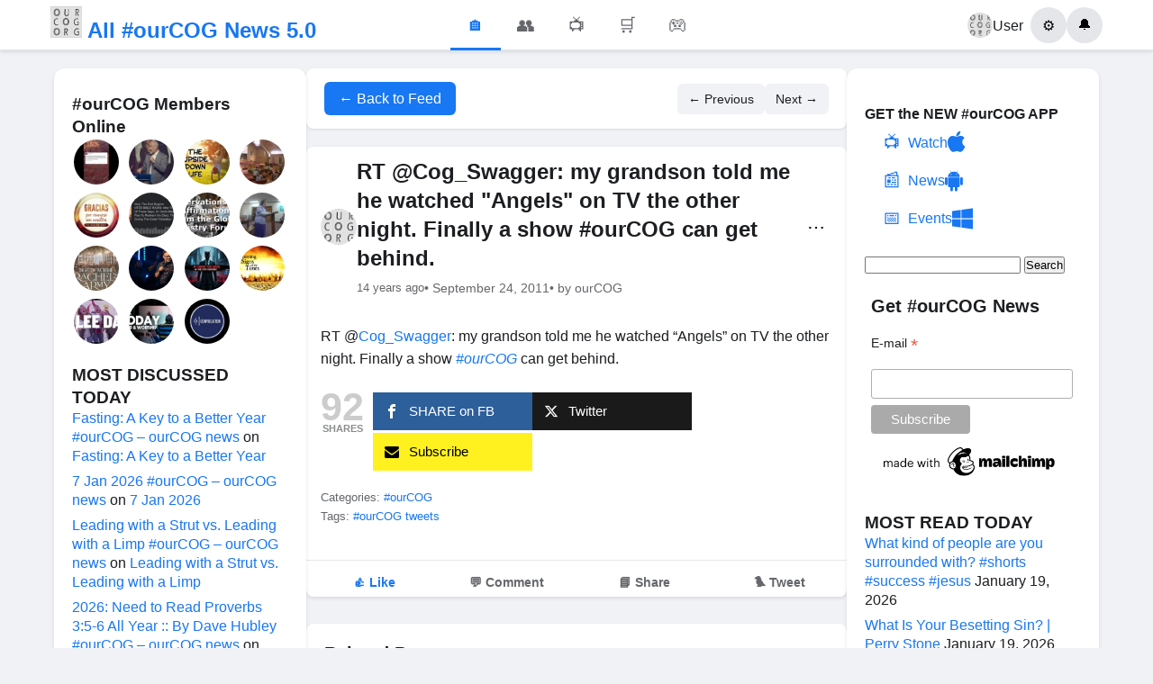

--- FILE ---
content_type: text/html; charset=UTF-8
request_url: https://ourcog.org/rt-cog_swagger-my-grandson-told-me-he-watched-angels-on-tv-the-other-night-finally-a-show-ourcog-can-get-behind/
body_size: 18425
content:
<!DOCTYPE html>
<html lang="en-US">
<head>
    <meta charset="UTF-8">
    <meta name="viewport" content="width=device-width, initial-scale=1">
<script data-ad-client="ca-pub-1402659787238748" async src="https://pagead2.googlesyndication.com/pagead/js/adsbygoogle.js"></script>
    <title>RT @Cog_Swagger: my grandson told me he watched &quot;Angels&quot; on TV the other night. Finally a show #ourCOG can get behind. &#8211; All #ourCOG News</title>
<meta name='robots' content='max-image-preview:large' />
<link rel="alternate" type="application/rss+xml" title="All #ourCOG News &raquo; RT @Cog_Swagger: my grandson told me he watched &quot;Angels&quot; on TV the other night. Finally a show #ourCOG can get behind. Comments Feed" href="https://ourcog.org/rt-cog_swagger-my-grandson-told-me-he-watched-angels-on-tv-the-other-night-finally-a-show-ourcog-can-get-behind/feed/" />
<link rel="alternate" title="oEmbed (JSON)" type="application/json+oembed" href="https://ourcog.org/wp-json/oembed/1.0/embed?url=https%3A%2F%2Fourcog.org%2Frt-cog_swagger-my-grandson-told-me-he-watched-angels-on-tv-the-other-night-finally-a-show-ourcog-can-get-behind%2F" />
<link rel="alternate" title="oEmbed (XML)" type="text/xml+oembed" href="https://ourcog.org/wp-json/oembed/1.0/embed?url=https%3A%2F%2Fourcog.org%2Frt-cog_swagger-my-grandson-told-me-he-watched-angels-on-tv-the-other-night-finally-a-show-ourcog-can-get-behind%2F&#038;format=xml" />
<style id='wp-img-auto-sizes-contain-inline-css' type='text/css'>
img:is([sizes=auto i],[sizes^="auto," i]){contain-intrinsic-size:3000px 1500px}
/*# sourceURL=wp-img-auto-sizes-contain-inline-css */
</style>
<style id='wp-emoji-styles-inline-css' type='text/css'>

	img.wp-smiley, img.emoji {
		display: inline !important;
		border: none !important;
		box-shadow: none !important;
		height: 1em !important;
		width: 1em !important;
		margin: 0 0.07em !important;
		vertical-align: -0.1em !important;
		background: none !important;
		padding: 0 !important;
	}
/*# sourceURL=wp-emoji-styles-inline-css */
</style>
<style id='wp-block-library-inline-css' type='text/css'>
:root{--wp-block-synced-color:#7a00df;--wp-block-synced-color--rgb:122,0,223;--wp-bound-block-color:var(--wp-block-synced-color);--wp-editor-canvas-background:#ddd;--wp-admin-theme-color:#007cba;--wp-admin-theme-color--rgb:0,124,186;--wp-admin-theme-color-darker-10:#006ba1;--wp-admin-theme-color-darker-10--rgb:0,107,160.5;--wp-admin-theme-color-darker-20:#005a87;--wp-admin-theme-color-darker-20--rgb:0,90,135;--wp-admin-border-width-focus:2px}@media (min-resolution:192dpi){:root{--wp-admin-border-width-focus:1.5px}}.wp-element-button{cursor:pointer}:root .has-very-light-gray-background-color{background-color:#eee}:root .has-very-dark-gray-background-color{background-color:#313131}:root .has-very-light-gray-color{color:#eee}:root .has-very-dark-gray-color{color:#313131}:root .has-vivid-green-cyan-to-vivid-cyan-blue-gradient-background{background:linear-gradient(135deg,#00d084,#0693e3)}:root .has-purple-crush-gradient-background{background:linear-gradient(135deg,#34e2e4,#4721fb 50%,#ab1dfe)}:root .has-hazy-dawn-gradient-background{background:linear-gradient(135deg,#faaca8,#dad0ec)}:root .has-subdued-olive-gradient-background{background:linear-gradient(135deg,#fafae1,#67a671)}:root .has-atomic-cream-gradient-background{background:linear-gradient(135deg,#fdd79a,#004a59)}:root .has-nightshade-gradient-background{background:linear-gradient(135deg,#330968,#31cdcf)}:root .has-midnight-gradient-background{background:linear-gradient(135deg,#020381,#2874fc)}:root{--wp--preset--font-size--normal:16px;--wp--preset--font-size--huge:42px}.has-regular-font-size{font-size:1em}.has-larger-font-size{font-size:2.625em}.has-normal-font-size{font-size:var(--wp--preset--font-size--normal)}.has-huge-font-size{font-size:var(--wp--preset--font-size--huge)}.has-text-align-center{text-align:center}.has-text-align-left{text-align:left}.has-text-align-right{text-align:right}.has-fit-text{white-space:nowrap!important}#end-resizable-editor-section{display:none}.aligncenter{clear:both}.items-justified-left{justify-content:flex-start}.items-justified-center{justify-content:center}.items-justified-right{justify-content:flex-end}.items-justified-space-between{justify-content:space-between}.screen-reader-text{border:0;clip-path:inset(50%);height:1px;margin:-1px;overflow:hidden;padding:0;position:absolute;width:1px;word-wrap:normal!important}.screen-reader-text:focus{background-color:#ddd;clip-path:none;color:#444;display:block;font-size:1em;height:auto;left:5px;line-height:normal;padding:15px 23px 14px;text-decoration:none;top:5px;width:auto;z-index:100000}html :where(.has-border-color){border-style:solid}html :where([style*=border-top-color]){border-top-style:solid}html :where([style*=border-right-color]){border-right-style:solid}html :where([style*=border-bottom-color]){border-bottom-style:solid}html :where([style*=border-left-color]){border-left-style:solid}html :where([style*=border-width]){border-style:solid}html :where([style*=border-top-width]){border-top-style:solid}html :where([style*=border-right-width]){border-right-style:solid}html :where([style*=border-bottom-width]){border-bottom-style:solid}html :where([style*=border-left-width]){border-left-style:solid}html :where(img[class*=wp-image-]){height:auto;max-width:100%}:where(figure){margin:0 0 1em}html :where(.is-position-sticky){--wp-admin--admin-bar--position-offset:var(--wp-admin--admin-bar--height,0px)}@media screen and (max-width:600px){html :where(.is-position-sticky){--wp-admin--admin-bar--position-offset:0px}}

/*# sourceURL=wp-block-library-inline-css */
</style><style id='global-styles-inline-css' type='text/css'>
:root{--wp--preset--aspect-ratio--square: 1;--wp--preset--aspect-ratio--4-3: 4/3;--wp--preset--aspect-ratio--3-4: 3/4;--wp--preset--aspect-ratio--3-2: 3/2;--wp--preset--aspect-ratio--2-3: 2/3;--wp--preset--aspect-ratio--16-9: 16/9;--wp--preset--aspect-ratio--9-16: 9/16;--wp--preset--color--black: #000000;--wp--preset--color--cyan-bluish-gray: #abb8c3;--wp--preset--color--white: #ffffff;--wp--preset--color--pale-pink: #f78da7;--wp--preset--color--vivid-red: #cf2e2e;--wp--preset--color--luminous-vivid-orange: #ff6900;--wp--preset--color--luminous-vivid-amber: #fcb900;--wp--preset--color--light-green-cyan: #7bdcb5;--wp--preset--color--vivid-green-cyan: #00d084;--wp--preset--color--pale-cyan-blue: #8ed1fc;--wp--preset--color--vivid-cyan-blue: #0693e3;--wp--preset--color--vivid-purple: #9b51e0;--wp--preset--gradient--vivid-cyan-blue-to-vivid-purple: linear-gradient(135deg,rgb(6,147,227) 0%,rgb(155,81,224) 100%);--wp--preset--gradient--light-green-cyan-to-vivid-green-cyan: linear-gradient(135deg,rgb(122,220,180) 0%,rgb(0,208,130) 100%);--wp--preset--gradient--luminous-vivid-amber-to-luminous-vivid-orange: linear-gradient(135deg,rgb(252,185,0) 0%,rgb(255,105,0) 100%);--wp--preset--gradient--luminous-vivid-orange-to-vivid-red: linear-gradient(135deg,rgb(255,105,0) 0%,rgb(207,46,46) 100%);--wp--preset--gradient--very-light-gray-to-cyan-bluish-gray: linear-gradient(135deg,rgb(238,238,238) 0%,rgb(169,184,195) 100%);--wp--preset--gradient--cool-to-warm-spectrum: linear-gradient(135deg,rgb(74,234,220) 0%,rgb(151,120,209) 20%,rgb(207,42,186) 40%,rgb(238,44,130) 60%,rgb(251,105,98) 80%,rgb(254,248,76) 100%);--wp--preset--gradient--blush-light-purple: linear-gradient(135deg,rgb(255,206,236) 0%,rgb(152,150,240) 100%);--wp--preset--gradient--blush-bordeaux: linear-gradient(135deg,rgb(254,205,165) 0%,rgb(254,45,45) 50%,rgb(107,0,62) 100%);--wp--preset--gradient--luminous-dusk: linear-gradient(135deg,rgb(255,203,112) 0%,rgb(199,81,192) 50%,rgb(65,88,208) 100%);--wp--preset--gradient--pale-ocean: linear-gradient(135deg,rgb(255,245,203) 0%,rgb(182,227,212) 50%,rgb(51,167,181) 100%);--wp--preset--gradient--electric-grass: linear-gradient(135deg,rgb(202,248,128) 0%,rgb(113,206,126) 100%);--wp--preset--gradient--midnight: linear-gradient(135deg,rgb(2,3,129) 0%,rgb(40,116,252) 100%);--wp--preset--font-size--small: 13px;--wp--preset--font-size--medium: 20px;--wp--preset--font-size--large: 36px;--wp--preset--font-size--x-large: 42px;--wp--preset--spacing--20: 0.44rem;--wp--preset--spacing--30: 0.67rem;--wp--preset--spacing--40: 1rem;--wp--preset--spacing--50: 1.5rem;--wp--preset--spacing--60: 2.25rem;--wp--preset--spacing--70: 3.38rem;--wp--preset--spacing--80: 5.06rem;--wp--preset--shadow--natural: 6px 6px 9px rgba(0, 0, 0, 0.2);--wp--preset--shadow--deep: 12px 12px 50px rgba(0, 0, 0, 0.4);--wp--preset--shadow--sharp: 6px 6px 0px rgba(0, 0, 0, 0.2);--wp--preset--shadow--outlined: 6px 6px 0px -3px rgb(255, 255, 255), 6px 6px rgb(0, 0, 0);--wp--preset--shadow--crisp: 6px 6px 0px rgb(0, 0, 0);}:where(.is-layout-flex){gap: 0.5em;}:where(.is-layout-grid){gap: 0.5em;}body .is-layout-flex{display: flex;}.is-layout-flex{flex-wrap: wrap;align-items: center;}.is-layout-flex > :is(*, div){margin: 0;}body .is-layout-grid{display: grid;}.is-layout-grid > :is(*, div){margin: 0;}:where(.wp-block-columns.is-layout-flex){gap: 2em;}:where(.wp-block-columns.is-layout-grid){gap: 2em;}:where(.wp-block-post-template.is-layout-flex){gap: 1.25em;}:where(.wp-block-post-template.is-layout-grid){gap: 1.25em;}.has-black-color{color: var(--wp--preset--color--black) !important;}.has-cyan-bluish-gray-color{color: var(--wp--preset--color--cyan-bluish-gray) !important;}.has-white-color{color: var(--wp--preset--color--white) !important;}.has-pale-pink-color{color: var(--wp--preset--color--pale-pink) !important;}.has-vivid-red-color{color: var(--wp--preset--color--vivid-red) !important;}.has-luminous-vivid-orange-color{color: var(--wp--preset--color--luminous-vivid-orange) !important;}.has-luminous-vivid-amber-color{color: var(--wp--preset--color--luminous-vivid-amber) !important;}.has-light-green-cyan-color{color: var(--wp--preset--color--light-green-cyan) !important;}.has-vivid-green-cyan-color{color: var(--wp--preset--color--vivid-green-cyan) !important;}.has-pale-cyan-blue-color{color: var(--wp--preset--color--pale-cyan-blue) !important;}.has-vivid-cyan-blue-color{color: var(--wp--preset--color--vivid-cyan-blue) !important;}.has-vivid-purple-color{color: var(--wp--preset--color--vivid-purple) !important;}.has-black-background-color{background-color: var(--wp--preset--color--black) !important;}.has-cyan-bluish-gray-background-color{background-color: var(--wp--preset--color--cyan-bluish-gray) !important;}.has-white-background-color{background-color: var(--wp--preset--color--white) !important;}.has-pale-pink-background-color{background-color: var(--wp--preset--color--pale-pink) !important;}.has-vivid-red-background-color{background-color: var(--wp--preset--color--vivid-red) !important;}.has-luminous-vivid-orange-background-color{background-color: var(--wp--preset--color--luminous-vivid-orange) !important;}.has-luminous-vivid-amber-background-color{background-color: var(--wp--preset--color--luminous-vivid-amber) !important;}.has-light-green-cyan-background-color{background-color: var(--wp--preset--color--light-green-cyan) !important;}.has-vivid-green-cyan-background-color{background-color: var(--wp--preset--color--vivid-green-cyan) !important;}.has-pale-cyan-blue-background-color{background-color: var(--wp--preset--color--pale-cyan-blue) !important;}.has-vivid-cyan-blue-background-color{background-color: var(--wp--preset--color--vivid-cyan-blue) !important;}.has-vivid-purple-background-color{background-color: var(--wp--preset--color--vivid-purple) !important;}.has-black-border-color{border-color: var(--wp--preset--color--black) !important;}.has-cyan-bluish-gray-border-color{border-color: var(--wp--preset--color--cyan-bluish-gray) !important;}.has-white-border-color{border-color: var(--wp--preset--color--white) !important;}.has-pale-pink-border-color{border-color: var(--wp--preset--color--pale-pink) !important;}.has-vivid-red-border-color{border-color: var(--wp--preset--color--vivid-red) !important;}.has-luminous-vivid-orange-border-color{border-color: var(--wp--preset--color--luminous-vivid-orange) !important;}.has-luminous-vivid-amber-border-color{border-color: var(--wp--preset--color--luminous-vivid-amber) !important;}.has-light-green-cyan-border-color{border-color: var(--wp--preset--color--light-green-cyan) !important;}.has-vivid-green-cyan-border-color{border-color: var(--wp--preset--color--vivid-green-cyan) !important;}.has-pale-cyan-blue-border-color{border-color: var(--wp--preset--color--pale-cyan-blue) !important;}.has-vivid-cyan-blue-border-color{border-color: var(--wp--preset--color--vivid-cyan-blue) !important;}.has-vivid-purple-border-color{border-color: var(--wp--preset--color--vivid-purple) !important;}.has-vivid-cyan-blue-to-vivid-purple-gradient-background{background: var(--wp--preset--gradient--vivid-cyan-blue-to-vivid-purple) !important;}.has-light-green-cyan-to-vivid-green-cyan-gradient-background{background: var(--wp--preset--gradient--light-green-cyan-to-vivid-green-cyan) !important;}.has-luminous-vivid-amber-to-luminous-vivid-orange-gradient-background{background: var(--wp--preset--gradient--luminous-vivid-amber-to-luminous-vivid-orange) !important;}.has-luminous-vivid-orange-to-vivid-red-gradient-background{background: var(--wp--preset--gradient--luminous-vivid-orange-to-vivid-red) !important;}.has-very-light-gray-to-cyan-bluish-gray-gradient-background{background: var(--wp--preset--gradient--very-light-gray-to-cyan-bluish-gray) !important;}.has-cool-to-warm-spectrum-gradient-background{background: var(--wp--preset--gradient--cool-to-warm-spectrum) !important;}.has-blush-light-purple-gradient-background{background: var(--wp--preset--gradient--blush-light-purple) !important;}.has-blush-bordeaux-gradient-background{background: var(--wp--preset--gradient--blush-bordeaux) !important;}.has-luminous-dusk-gradient-background{background: var(--wp--preset--gradient--luminous-dusk) !important;}.has-pale-ocean-gradient-background{background: var(--wp--preset--gradient--pale-ocean) !important;}.has-electric-grass-gradient-background{background: var(--wp--preset--gradient--electric-grass) !important;}.has-midnight-gradient-background{background: var(--wp--preset--gradient--midnight) !important;}.has-small-font-size{font-size: var(--wp--preset--font-size--small) !important;}.has-medium-font-size{font-size: var(--wp--preset--font-size--medium) !important;}.has-large-font-size{font-size: var(--wp--preset--font-size--large) !important;}.has-x-large-font-size{font-size: var(--wp--preset--font-size--x-large) !important;}
/*# sourceURL=global-styles-inline-css */
</style>

<style id='classic-theme-styles-inline-css' type='text/css'>
/*! This file is auto-generated */
.wp-block-button__link{color:#fff;background-color:#32373c;border-radius:9999px;box-shadow:none;text-decoration:none;padding:calc(.667em + 2px) calc(1.333em + 2px);font-size:1.125em}.wp-block-file__button{background:#32373c;color:#fff;text-decoration:none}
/*# sourceURL=/wp-includes/css/classic-themes.min.css */
</style>
<link rel='stylesheet' id='mashsb-styles-css' href='https://ourcog.org/wp-content/plugins/mashsharer/assets/css/mashsb.min.css?ver=4.0.47' type='text/css' media='all' />
<style id='mashsb-styles-inline-css' type='text/css'>
.mashsb-count {color:#cccccc;}@media only screen and (min-width:568px){.mashsb-buttons a {min-width: 177px;}}
/*# sourceURL=mashsb-styles-inline-css */
</style>
<link rel='stylesheet' id='inf-font-awesome-css' href='https://ourcog.org/wp-content/plugins/post-slider-and-carousel/assets/css/font-awesome.min.css?ver=3.5.4' type='text/css' media='all' />
<link rel='stylesheet' id='owl-carousel-css' href='https://ourcog.org/wp-content/plugins/post-slider-and-carousel/assets/css/owl.carousel.min.css?ver=3.5.4' type='text/css' media='all' />
<link rel='stylesheet' id='psacp-public-style-css' href='https://ourcog.org/wp-content/plugins/post-slider-and-carousel/assets/css/psacp-public.min.css?ver=3.5.4' type='text/css' media='all' />
<link rel='stylesheet' id='facebook-style-css' href='https://ourcog.org/wp-content/themes/ourcog/style.css?ver=1755691078' type='text/css' media='all' />
<script type="text/javascript" id="jquery-core-js-extra">
/* <![CDATA[ */
var fb_comments_ajax = {"ajax_url":"https://ourcog.org/wp-admin/admin-ajax.php","nonce":"09a56168ef"};
//# sourceURL=jquery-core-js-extra
/* ]]> */
</script>
<script type="text/javascript" src="https://ourcog.org/wp-includes/js/jquery/jquery.min.js?ver=3.7.1" id="jquery-core-js"></script>
<script type="text/javascript" src="https://ourcog.org/wp-includes/js/jquery/jquery-migrate.min.js?ver=3.4.1" id="jquery-migrate-js"></script>
<script type="text/javascript" id="mashsb-js-extra">
/* <![CDATA[ */
var mashsb = {"shares":"92","round_shares":"","animate_shares":"0","dynamic_buttons":"0","share_url":"https://ourcog.org/rt-cog_swagger-my-grandson-told-me-he-watched-angels-on-tv-the-other-night-finally-a-show-ourcog-can-get-behind/","title":"RT+%40Cog_Swagger%3A+my+grandson+told+me+he+watched+%22Angels%22+on+TV+the+other+night.+Finally+a+show+%23ourCOG+can+get+behind.","image":null,"desc":"RT @Cog_Swagger: my grandson told me he watched \"Angels\" on TV the other night. Finally a show #ourCOG can get behind.","hashtag":"","subscribe":"content","subscribe_url":"","activestatus":"1","singular":"1","twitter_popup":"1","refresh":"0","nonce":"6ffa9ca235","postid":"33579","servertime":"1768865271","ajaxurl":"https://ourcog.org/wp-admin/admin-ajax.php"};
//# sourceURL=mashsb-js-extra
/* ]]> */
</script>
<script type="text/javascript" src="https://ourcog.org/wp-content/plugins/mashsharer/assets/js/mashsb.min.js?ver=4.0.47" id="mashsb-js"></script>
<link rel="https://api.w.org/" href="https://ourcog.org/wp-json/" /><link rel="alternate" title="JSON" type="application/json" href="https://ourcog.org/wp-json/wp/v2/posts/33579" /><link rel="EditURI" type="application/rsd+xml" title="RSD" href="https://ourcog.org/xmlrpc.php?rsd" />
<meta name="generator" content="WordPress 6.9" />
<link rel="canonical" href="https://ourcog.org/rt-cog_swagger-my-grandson-told-me-he-watched-angels-on-tv-the-other-night-finally-a-show-ourcog-can-get-behind/" />
<link rel='shortlink' href='https://ourcog.org/?p=33579' />
<style>
		#category-posts-3-internal ul {padding: 0;}
#category-posts-3-internal .cat-post-item img {max-width: initial; max-height: initial; margin: initial;}
#category-posts-3-internal .cat-post-author {margin-bottom: 0;}
#category-posts-3-internal .cat-post-thumbnail {margin: 5px 10px 5px 0;}
#category-posts-3-internal .cat-post-item:before {content: ""; clear: both;}
#category-posts-3-internal .cat-post-excerpt-more {display: inline-block;}
#category-posts-3-internal .cat-post-item {list-style: none; margin: 3px 0 10px; padding: 3px 0;}
#category-posts-3-internal .cat-post-current .cat-post-title {font-weight: bold; text-transform: uppercase;}
#category-posts-3-internal [class*=cat-post-tax] {font-size: 0.85em;}
#category-posts-3-internal [class*=cat-post-tax] * {display:inline-block;}
#category-posts-3-internal .cat-post-item:after {content: ""; display: table;	clear: both;}
#category-posts-3-internal .cat-post-item .cat-post-title {overflow: hidden;text-overflow: ellipsis;white-space: initial;display: -webkit-box;-webkit-line-clamp: 2;-webkit-box-orient: vertical;padding-bottom: 0 !important;}
#category-posts-3-internal .cat-post-item:after {content: ""; display: table;	clear: both;}
#category-posts-3-internal .cat-post-thumbnail {display:block; float:left; margin:5px 10px 5px 0;}
#category-posts-3-internal .cat-post-crop {overflow:hidden;display:block;}
#category-posts-3-internal p {margin:5px 0 0 0}
#category-posts-3-internal li > div {margin:5px 0 0 0; clear:both;}
#category-posts-3-internal .dashicons {vertical-align:middle;}
#category-posts-3-internal .cat-post-thumbnail .cat-post-crop img {height: 80px;}
#category-posts-3-internal .cat-post-thumbnail .cat-post-crop img {width: 80px;}
#category-posts-3-internal .cat-post-thumbnail .cat-post-crop img {object-fit: cover; max-width: 100%; display: block;}
#category-posts-3-internal .cat-post-thumbnail .cat-post-crop-not-supported img {width: 100%;}
#category-posts-3-internal .cat-post-thumbnail {max-width:100%;}
#category-posts-3-internal .cat-post-item img {margin: initial;}
</style>
		<meta property="og:url" content="https://ourcog.org/rt-cog_swagger-my-grandson-told-me-he-watched-angels-on-tv-the-other-night-finally-a-show-ourcog-can-get-behind/" />
<meta property="og:type" content="article" />
<meta property="og:title" content="RT @Cog_Swagger: my grandson told me he watched &quot;Angels&quot; on TV the other night. Finally a show #ourCOG can get behind." />
<meta property="og:description" content="RT @Cog_Swagger: my grandson told me he watched "Angels" on TV the other night. Finally a show #ourCOG can get behind." />
<meta property="og:site_name" content="All #ourCOG News" />
<meta property="article:published_time" content="2011-09-24T16:18:44-04:00" />
<meta property="article:modified_time" content="2011-09-24T16:18:44-04:00" />
<meta property="fb:app_id" content="YOUR_FACEBOOK_APP_ID" />
        <style>
        /* Additional Facebook Comments Styling */
        .fb-comments, 
        .fb-comments iframe[style],
        .fb-comments span {
            width: 100% !important;
        }
        
        .facebook-comments-container {
            max-width: 100%;
            overflow-x: hidden;
        }
        
        /* Responsive adjustments */
        @media (max-width: 768px) {
            .facebook-comments-container {
                padding: 10px;
            }
            
            .fb-comments {
                width: 100% !important;
            }
        }
        
        /* Dark mode support (optional) */
        @media (prefers-color-scheme: dark) {
            .facebook-comments-container {
                background-color: #242526;
                border-color: #3a3b3c;
            }
        }
        </style>
        <style type="text/css">.recentcomments a{display:inline !important;padding:0 !important;margin:0 !important;}</style><style type="text/css">
/* NUCLEAR OPTION - Force override all slider positioning */

/* Target every possible overlay container with maximum specificity */
html body .psacp-wrap .psacp-post-slide .psacp-featured-meta,
html body .psacp-wrap .psacp-post-slide .psacp-post-overlay,
html body .psacp-post-slider-wrap .psacp-featured-meta,
html body .psacp-post-carousel-wrap .psacp-post-overlay,
.psacp-wrap .psacp-featured-meta[style],
.psacp-wrap .psacp-post-overlay[style] {
    position: absolute !important;
    top: auto !important;
    bottom: 0px !important;
    left: 0px !important;
    right: 0px !important;
    width: 100% !important;
    min-width: 100% !important;
    max-width: none !important;
    margin-left: 0px !important;
    margin-right: 0px !important;
    box-sizing: border-box !important;
    height: 25% !important;
    background: rgba(0, 0, 0, 0.77) !important;
    background-color: rgba(0, 0, 0, 0.77) !important;
    background-image: none !important;
    border: 0px solid transparent !important;
    border-radius: 0px !important;
    box-shadow: none !important;
    display: flex !important;
    flex-direction: column !important;
    justify-content: center !important;
    align-items: center !important;
    text-align: center !important;
    padding: 15px 20px 15px 20px !important;
    margin: 0px !important;
    transform: translateY(0px) translateX(0px) !important;
    -webkit-transform: translateY(0px) translateX(0px) !important;
    -ms-transform: translateY(0px) translateX(0px) !important;
    opacity: 1 !important;
    z-index: 999 !important;
}

/* Force positioning on the image containers */
html body .psacp-post-img-bg,
html body .psacp-post-slider-content,
html body .psacp-post-carousel-content {
    position: relative !important;
    padding: 0px !important;
    margin: 0px !important;
    overflow: visible !important;
}

/* Remove any padding/margins that might constrain width */
.psacp-post-slide,
.psacp-post-carousel-content,
.psacp-post-slider-content {
    padding: 0px !important;
    margin: 0px !important;
    box-sizing: border-box !important;
}

/* Override any centering styles that might be applied */
.psacp-featured-meta.psac-alignmiddle,
.psacp-post-overlay.psac-alignmiddle {
    align-items: center !important;
    justify-content: center !important;
    text-align: center !important;
    vertical-align: middle !important;
}

/* Text styling for readability on black background */
.psacp-featured-meta *,
.psacp-post-overlay * {
    color: white !important;
    border: none !important;
    box-shadow: none !important;
    text-shadow: none !important;
    background: transparent !important;
}

.psacp-featured-meta .psacp-post-title,
.psacp-post-overlay .psacp-post-title {
    margin: 0px 0px 8px 0px !important;
    padding: 0px !important;
    font-size: 22px !important;
    line-height: 1.3 !important;
}

.psacp-featured-meta .psacp-post-title a,
.psacp-post-overlay .psacp-post-title a {
    color: white !important;
    text-decoration: none !important;
}

/* Remove any pseudo-elements that might interfere */
.psacp-featured-meta:before,
.psacp-featured-meta:after,
.psacp-post-overlay:before,
.psacp-post-overlay:after {
    display: none !important;
    content: "" !important;
    background: none !important;
    position: static !important;
}

/* Override specific positioning styles that might be set inline */
[style*="position"] .psacp-featured-meta,
[style*="position"] .psacp-post-overlay {
    position: absolute !important;
    bottom: 0px !important;
    top: auto !important;
}

/* Backup selectors in case the plugin adds more specific classes */
.psacp-design-1 .psacp-featured-meta,
.psacp-design-1 .psacp-post-overlay,
.psacp-design-2 .psacp-featured-meta,
.psacp-design-2 .psacp-post-overlay {
    position: absolute !important;
    top: auto !important;
    bottom: 0px !important;
    left: 0px !important;
    right: 0px !important;
    width: 100% !important;
    height: 25% !important;
    background: black !important;
    display: flex !important;
    flex-direction: column !important;
    justify-content: flex-end !important;
    transform: none !important;
}
</style>
<link rel="icon" href="https://ourcog.org/wp-content/uploads/2015/03/cropped-ourcog-32x32.jpg" sizes="32x32" />
<link rel="icon" href="https://ourcog.org/wp-content/uploads/2015/03/cropped-ourcog-192x192.jpg" sizes="192x192" />
<link rel="apple-touch-icon" href="https://ourcog.org/wp-content/uploads/2015/03/cropped-ourcog-180x180.jpg" />
<meta name="msapplication-TileImage" content="https://ourcog.org/wp-content/uploads/2015/03/cropped-ourcog-270x270.jpg" />
<!-- ## NXS/OG ## --><!-- ## NXSOGTAGS ## --><!-- ## NXS/OG ## -->
</head>
<body class="wp-singular post-template-default single single-post postid-33579 single-format-standard wp-theme-ourcog">
    <header class="facebook-header">
        <div class="header-container">
            <div class="header-left">
                <a href="https://ourcog.org" class="logo">
                    <span class="logo-text"><img src="https://ourcog.org/wp-content/themes/ourcog/logo.jpg" alt="#ourCOG" width="35" height="35"> All #ourCOG News 5.0<?</span>
                </a>
            </div>
            
            <div class="header-center">
                <nav class="main-nav">
                    <a href="https://ourcog.org" class="nav-item active">
                        <span class="nav-icon">&#127968;</span>
                    </a>
                    <a href="#" class="nav-item">
                        <span class="nav-icon">&#128101;</span>
                    </a>
                    <a href="#" class="nav-item">
                        <span class="nav-icon">&#128250;</span>
                    </a>
                    <a href="#" class="nav-item">
                        <span class="nav-icon">&#128722;</span>
                    </a>
                    <a href="#" class="nav-item">
                        <span class="nav-icon">&#127918;</span>
                    </a>
                </nav>
            </div>
            
            <div class="header-right">
                <div class="user-menu">
                    <a href="#" class="user-profile">
                        <img src="https://ourcog.org/wp-content/themes/ourcog/logo.jpg" alt="Profile" class="profile-pic">
                        <span>User</span>
                    </a>
                    <button class="menu-btn">&#9881;</button>
                    <button class="notifications-btn">&#128276;</button>
                </div>
            </div>
        </div>
    </header>
<div class="facebook-layout">
    <aside class="left-sidebar">
        <div class="sidebar-content">
            <h3>#ourCOG Members Online</h3>
            <div class="random-post-thumbs">
                <a href="https://ourcog.org/god-can-step-into-your-broken-families-and-turn-things-around-shorts/" title="God Can Step Into Your Broken Families And Turn Things Around #shorts"><img src="https://ourcog.org/wp-content/uploads/2023/10/god-can-step-into-your-broken-fa-150x150.jpg" alt="God Can Step Into Your Broken Families And Turn Things Around #shorts" class="post-thumb"></a><a href="https://ourcog.org/chapel-with-lee-singers-i-september-5-2023/" title="Chapel with Lee Singers I September 5, 2023"><img src="https://ourcog.org/wp-content/uploads/2023/09/chapel-with-lee-singers-i-septem-150x150.jpg" alt="Chapel with Lee Singers I September 5, 2023" class="post-thumb"></a><a href="https://ourcog.org/the-upside-down-life-by-bishop-d-roberts-2/" title="The Upside Down Life By Bishop D. Roberts"><img src="https://ourcog.org/wp-content/uploads/2025/08/the-upside-down-life-by-bishop-d-1-150x150.jpg" alt="The Upside Down Life By Bishop D. Roberts" class="post-thumb"></a><a href="https://ourcog.org/revelation-wednesday-evening-service-12-4-19-pastor-d-r-shortridge/" title="&#8220;Revelation&#8221; Wednesday Evening Service 12/4/19 Pastor D. R. Shortridge"><img src="https://ourcog.org/wp-content/uploads/2019/12/revelation-wednesday-evening-ser-150x150.jpg" alt="&#8220;Revelation&#8221; Wednesday Evening Service 12/4/19 Pastor D. R. Shortridge" class="post-thumb"></a><a href="https://ourcog.org/hispanic-ministry-2/" title="Hispanic Ministry"><img src="https://ourcog.org/wp-content/uploads/2025/08/hispanic-ministry-1-150x150.jpg" alt="Hispanic Ministry" class="post-thumb"></a><a href="https://ourcog.org/nteb-radio-bible-study-israel-and-the-jews-as-gods-time-clock-in-end-times-bible-prophecy-part-2/" title="NTEB RADIO BIBLE STUDY: Israel And The Jews As God’s Time Clock In End Times Bible Prophecy, Part #2"><img src="https://ourcog.org/wp-content/uploads/2024/04/nteb-radio-bible-study-israel-an-150x150.jpg" alt="NTEB RADIO BIBLE STUDY: Israel And The Jews As God’s Time Clock In End Times Bible Prophecy, Part #2" class="post-thumb"></a><a href="https://ourcog.org/observations-and-affirmations-from-the-global-ministry-forums-2/" title="Observations and Affirmations from the Global Ministry Forums"><img src="https://ourcog.org/wp-content/uploads/2020/11/Observations-and-Affirmations-from-the-Global-Ministry-Forums-150x150.png" alt="Observations and Affirmations from the Global Ministry Forums" class="post-thumb"></a><a href="https://ourcog.org/sunday-school-november-7th/" title="Sunday School November 7th"><img src="https://ourcog.org/wp-content/uploads/2021/11/sunday-school-november-7th-150x150.jpg" alt="Sunday School November 7th" class="post-thumb"></a><a href="https://ourcog.org/rachels-army-night-prayer-worship-jentezen-franklin-3/" title="Rachel&#8217;s Army Night Prayer &amp; Worship | Jentezen Franklin"><img src="https://ourcog.org/wp-content/uploads/2023/01/rachels-army-night-prayer-worshi-1-150x150.jpg" alt="Rachel&#8217;s Army Night Prayer &amp; Worship | Jentezen Franklin" class="post-thumb"></a><a href="https://ourcog.org/baggage-part-3-from-baggage-to-blessing/" title="Baggage Part 3 | From Baggage to Blessing"><img src="https://ourcog.org/wp-content/uploads/2018/06/baggage-part-3-from-baggage-to-b-150x150.jpg" alt="Baggage Part 3 | From Baggage to Blessing" class="post-thumb"></a><a href="https://ourcog.org/desperate-and-searching-by-daymond-duck/" title="Desperate and Searching :: By Daymond Duck"><img src="https://ourcog.org/wp-content/uploads/2025/05/desperate-and-searching-by-daymo-1-150x150.jpg" alt="Desperate and Searching :: By Daymond Duck" class="post-thumb"></a><a href="https://ourcog.org/5-5-24-discerning-the-signs-of-the-times-bishop-doyle-roberts-ipcog-2/" title="5.5.24- Discerning the Signs of the Times | Bishop Doyle Roberts | IPCOG"><img src="https://ourcog.org/wp-content/uploads/2025/08/5-5-24-discerning-the-signs-of-t-1-150x150.jpg" alt="5.5.24- Discerning the Signs of the Times | Bishop Doyle Roberts | IPCOG" class="post-thumb"></a><a href="https://ourcog.org/relive-lee-day-lifelee/" title="Relive Lee Day // Life@Lee"><img src="https://ourcog.org/wp-content/uploads/2023/01/relive-lee-day-lifelee-150x150.jpg" alt="Relive Lee Day // Life@Lee" class="post-thumb"></a><a href="https://ourcog.org/midday-prayer-and-worship-2/" title="Midday Prayer and Worship"><img src="https://ourcog.org/wp-content/uploads/2023/01/midday-prayer-and-worship-150x150.jpg" alt="Midday Prayer and Worship" class="post-thumb"></a><a href="https://ourcog.org/fall-convocation-with-paul-conn/" title="Fall Convocation with Paul Conn"><img src="https://ourcog.org/wp-content/uploads/2023/01/fall-convocation-with-paul-conn-150x150.jpg" alt="Fall Convocation with Paul Conn" class="post-thumb"></a>            </div>
          
                            <div class="custom-widgets">
                    <div class="widget"><h3 class="widget-title">MOST DISCUSSED TODAY</h3><ul id="recentcomments"><li class="recentcomments"><span class="comment-author-link"><a href="https://thecogpk.wordpress.com/2026/01/07/fasting-a-key-to-a-better-year-ourcog/" class="url" rel="ugc external nofollow">Fasting: A Key to a Better Year #ourCOG &#8211; ourCOG news</a></span> on <a href="https://ourcog.org/fasting-a-key-to-a-better-year/#comment-323168">Fasting: A Key to a Better Year</a></li><li class="recentcomments"><span class="comment-author-link"><a href="https://thecogpk.wordpress.com/2026/01/07/7-jan-2026-ourcog/" class="url" rel="ugc external nofollow">7 Jan 2026 #ourCOG &#8211; ourCOG news</a></span> on <a href="https://ourcog.org/7-jan-2026/#comment-323167">7 Jan 2026</a></li><li class="recentcomments"><span class="comment-author-link"><a href="https://thecogpk.wordpress.com/2026/01/07/leading-with-a-strut-vs-leading-with-a-limp-ourcog/" class="url" rel="ugc external nofollow">Leading with a Strut vs. Leading with a Limp #ourCOG &#8211; ourCOG news</a></span> on <a href="https://ourcog.org/leading-with-a-strut-vs-leading-with-a-limp/#comment-323166">Leading with a Strut vs. Leading with a Limp</a></li><li class="recentcomments"><span class="comment-author-link"><a href="https://thecogpk.wordpress.com/2026/01/06/2026-need-to-read-proverbs-35-6-all-year-by-dave-hubley-ourcog/" class="url" rel="ugc external nofollow">2026: Need to Read Proverbs 3:5-6 All Year :: By Dave Hubley #ourCOG &#8211; ourCOG news</a></span> on <a href="https://ourcog.org/2026-need-to-read-proverbs-35-6-all-year-by-dave-hubley/#comment-323162">2026: Need to Read Proverbs 3:5-6 All Year :: By Dave Hubley</a></li><li class="recentcomments"><span class="comment-author-link"><a href="https://thecogpk.wordpress.com/2026/01/06/the-global-realignment-we-are-watching-under-trump-has-its-roots-in-the-club-of-rome-mandate-for-a-10-region-global-structure-and-the-un-agenda-2030-ourcog/" class="url" rel="ugc external nofollow">The Global Realignment We Are Watching Under Trump Has Its Roots In The Club Of Rome Mandate For A 10 Region Global Structure And The UN Agenda 2030 #ourCOG &#8211; ourCOG news</a></span> on <a href="https://ourcog.org/the-global-realignment-we-are-watching-under-trump-has-its-roots-in-the-club-of-rome-mandate-for-a-10-region-global-structure-and-the-un-agenda-2030/#comment-323161">The Global Realignment We Are Watching Under Trump Has Its Roots In The Club Of Rome Mandate For A 10 Region Global Structure And The UN Agenda 2030</a></li><li class="recentcomments"><span class="comment-author-link"><a href="https://thecogpk.wordpress.com/2026/01/05/homeland-security-advisor-stephen-miller-says-that-trump-is-going-to-make-greenland-part-of-the-united-states-and-use-military-force-if-they-resist-ourcog/" class="url" rel="ugc external nofollow">Homeland Security Advisor Stephen Miller Says That Trump Is Going To Make Greenland Part Of The United States And Use Military Force If They Resist #ourCOG &#8211; ourCOG news</a></span> on <a href="https://ourcog.org/homeland-security-advisor-stephen-miller-says-that-trump-is-going-to-make-greenland-part-of-the-united-states-and-use-military-force-if-they-resist/#comment-323160">Homeland Security Advisor Stephen Miller Says That Trump Is Going To Make Greenland Part Of The United States And Use Military Force If They Resist</a></li><li class="recentcomments"><span class="comment-author-link"><a href="https://thecogpk.wordpress.com/2026/01/05/trump-tells-mexico-hes-coming-for-them-next-as-us-navy-p-8-poseidon-spy-plane-conducts-surveillance-and-reconnaissance-missions-over-tijuana-ourcog/" class="url" rel="ugc external nofollow">Trump Tells Mexico He’s Coming For Them Next As US Navy P-8 Poseidon Spy Plane Conducts Surveillance And Reconnaissance Missions Over Tijuana #ourCOG &#8211; ourCOG news</a></span> on <a href="https://ourcog.org/trump-tells-mexico-hes-coming-for-them-next-as-us-navy-p-8-poseidon-spy-plane-conducts-surveillance-and-reconnaissance-missions-over-tijuana/#comment-323159">Trump Tells Mexico He’s Coming For Them Next As US Navy P-8 Poseidon Spy Plane Conducts Surveillance And Reconnaissance Missions Over Tijuana</a></li></ul></div>                </div>
                    </div>
    </aside>

    <main class="main-content">
        <div class="activity-stream">
            
            <!-- Back to Home Navigation -->
            <div class="navigation-bar">
                <a href="https://ourcog.org" class="back-home-btn">
                    ← Back to Feed
                </a>
                <div class="post-navigation">
                                            <a href="https://ourcog.org/will-ride-for-hope-%e2%80%93-540-miles-across-cambodia/" class="nav-btn prev-post" title="Will Ride for Hope – 540 Miles across Cambodia">
                            ← Previous
                        </a>
                                            <a href="https://ourcog.org/thanks-cadkins17-for-giving-westmorecog-high5kids1-a-follow-be-blessed-and-have-an-amazing-saturday-afternoon-ourcog-kidmin/" class="nav-btn next-post" title="Thanks @cadkins17 for giving @westmorecog @High5kids1 a follow! Be blessed and have an amazing Saturday afternoon! #ourCOG #kidmin">
                            Next →
                        </a>
                                    </div>
            </div>

                                                                    <article class="post-item single-post" data-post-url="https://ourcog.org/rt-cog_swagger-my-grandson-told-me-he-watched-angels-on-tv-the-other-night-finally-a-show-ourcog-can-get-behind/" data-post-title="RT @Cog_Swagger: my grandson told me he watched &quot;Angels&quot; on TV the other night. Finally a show #ourCOG can get behind." data-post-id="33579">
                        <div class="post-header">
                                                        <img src="https://ourcog.org/wp-content/themes/ourcog/logo.jpg" alt="Author" class="author-pic">
                            <div class="post-meta">
                                <h1 class="author-name">RT @Cog_Swagger: my grandson told me he watched &quot;Angels&quot; on TV the other night. Finally a show #ourCOG can get behind.</h1>
                                <div class="post-time-details">
                                    <span class="post-time">14 years ago</span>
                                    <span class="post-date">• September 24, 2011</span>
                                                                            <span class="post-author">• by ourCOG</span>
                                                                    </div>
                            </div>
                            <button class="post-menu">⋯</button>
                        </div>
                        
                        <div class="post-content single-post-content">
                                                        
                            <div class="post-text single-post-text">
                                <p>RT @<a class=" " href="https://twitter.com/Cog_Swagger">Cog_Swagger</a>: my grandson told me he watched &#8220;Angels&#8221; on TV the other night. Finally a show <em><a href="http://search.twitter.com/search?q=%23ourCOG" title="#ourCOG" class=" ">#ourCOG</a></em> can get behind.</p>
<aside class="mashsb-container mashsb-main "><div class="mashsb-box"><div class="mashsb-count mash-large" style="float:left"><div class="counts mashsbcount">92</div><span class="mashsb-sharetext">SHARES</span></div><div class="mashsb-buttons"><a class="mashicon-facebook mash-large mash-nomargin mashsb-noshadow" href="https://www.facebook.com/sharer.php?u=https%3A%2F%2Fourcog.org%2Frt-cog_swagger-my-grandson-told-me-he-watched-angels-on-tv-the-other-night-finally-a-show-ourcog-can-get-behind%2F" target="_top" rel="nofollow"><span class="icon"></span><span class="text">SHARE&nbsp;on&nbsp;FB</span></a><a class="mashicon-twitter mash-large mash-nomargin mashsb-noshadow" href="https://twitter.com/intent/tweet?text=RT%20%40Cog_Swagger%3A%20my%20grandson%20told%20me%20he%20watched%20%27Angels%27%20on%20TV%20the%20other%20night.%20Finally%20a%20show%20%23ourCOG%20can%20get%20behind.&amp;url=https://ourcog.org/?p=33579" target="_top" rel="nofollow"><span class="icon"></span><span class="text">Twitter</span></a><a class="mashicon-subscribe mash-large mash-nomargin mashsb-noshadow" href="#" target="_top" rel="nofollow"><span class="icon"></span><span class="text">Subscribe</span></a><div class="onoffswitch2 mash-large mashsb-noshadow" style="display:none"></div></div>
            </div>
                <div style="clear:both"></div><div class="mashsb-toggle-container"></div></aside>
            <!-- Share buttons by mashshare.net - Version: 4.0.47-->                            </div>

                            <div class="post-meta-details">
                                                                    <span class="post-categories">
                                        Categories: <a href="https://ourcog.org/category/ourcog/" rel="category tag">#ourCOG</a>                                    </span>
                                                                
                                                                    <span class="post-tags">
                                        Tags: <a href="https://ourcog.org/tag/ourcog-tweets/" rel="tag">#ourCOG tweets</a>                                    </span>
                                                            </div>
                        </div>
                        
                        <div class="post-actions">
                            <button class="action-btn like-btn"><a href="https://www.facebook.com/ourcog" target=_blank>👍 Like</a></button>
                            
                            <!-- Comment Button with Count -->
                            <button class="action-btn comment-btn" onclick="toggleComments(33579)">
                                💬 Comment <span class="comment-count" id="comment-count-33579"></span>
                            </button>
                            
                            <!-- Facebook Share Button -->
                            <button class="action-btn share-btn facebook-share" 
                                    onclick="shareOnFacebook('https://ourcog.org/rt-cog_swagger-my-grandson-told-me-he-watched-angels-on-tv-the-other-night-finally-a-show-ourcog-can-get-behind/'); return false;">
                                📘 Share
                            </button>
                            
                            <!-- Twitter Share Button -->
                            <button class="action-btn share-btn twitter-share" 
                                    onclick="shareOnTwitter('https://ourcog.org/rt-cog_swagger-my-grandson-told-me-he-watched-angels-on-tv-the-other-night-finally-a-show-ourcog-can-get-behind/', 'RT @Cog_Swagger: my grandson told me he watched &quot;Angels&quot; on TV the other night. Finally a show #ourCOG can get behind.'); return false;"
                                    data-url="https://ourcog.org/rt-cog_swagger-my-grandson-told-me-he-watched-angels-on-tv-the-other-night-finally-a-show-ourcog-can-get-behind/"
                                    data-title="RT @Cog_Swagger: my grandson told me he watched &quot;Angels&quot; on TV the other night. Finally a show #ourCOG can get behind.">
                                🐦 Tweet
                            </button>
                        </div>
                        
                        <!-- Facebook Comments Container (Initially Hidden like index.php) -->
                        <div class="facebook-comments-container single-post-comments" id="comments-33579" style="display: none;">
                            <h3 class="comments-header">Comments</h3>
                            <div class="fb-comments" 
                                 data-href="https://ourcog.org/rt-cog_swagger-my-grandson-told-me-he-watched-angels-on-tv-the-other-night-finally-a-show-ourcog-can-get-behind/" 
                                 data-width="100%" 
                                 data-numposts="10"
                                 data-order-by="social"
                                 data-colorscheme="light">
                            </div>
                        </div>
                    </article>
                    
                    <!-- Related Posts Section -->
                    <div class="related-posts-section">
                        <h3 class="related-posts-title">Related Posts</h3>
                        <div class="related-posts-grid">
                                                                    <div class="related-post-item">
                                            <a href="https://ourcog.org/schools-quiz-12-year-olds-about-gay-oral-and-anal-sex/" class="related-post-link">
                                                                                                <div class="related-post-content">
                                                    <h4 class="related-post-title">Schools Quiz 12-Year-Olds about Gay, Oral, and Anal Sex</h4>
                                                    <span class="related-post-date">August 2, 2022</span>
                                                </div>
                                            </a>
                                        </div>
                                                                                <div class="related-post-item">
                                            <a href="https://ourcog.org/revise-us-again-%e2%80%93-living-from-a-renewed-christian-script-httpgoo-glfbfqsb1-ourcog/" class="related-post-link">
                                                                                                <div class="related-post-content">
                                                    <h4 class="related-post-title">Revise Us Again – Living from a Renewed Christian Script http://goo.gl/fb/fqSB1 #ourCOG</h4>
                                                    <span class="related-post-date">May 22, 2011</span>
                                                </div>
                                            </a>
                                        </div>
                                                                </div>
                    </div>
                    
                                    </div>
    </main>

    <aside class="right-sidebar">
        <div class="sidebar-content">
            <b>GET the NEW #ourCOG APP</b>
            <div class="user-shortcuts">
                <a href="#" class="shortcut-item">
                    <span class="shortcut-icon">📺</span>
                    <span>Watch</span><i class="fa fa-apple" style="font-size:25px"></i>
                </a>
                <a href="#" class="shortcut-item">
                    <span class="shortcut-icon">📰</span>
                    <span>News</span> <i class="fa fa-android" style="font-size:25px"></i>
                </a>
                <a href="#" class="shortcut-item">
                    <span class="shortcut-icon">📅</span>
                    <span>Events </span><i class="fa fa-windows" style="font-size:25px"></i>
                </a>
            </div>
            
                            <div class="custom-widgets">
                    <div class="widget"><form role="search" method="get" id="searchform" class="searchform" action="https://ourcog.org/">
				<div>
					<label class="screen-reader-text" for="s">Search for:</label>
					<input type="text" value="" name="s" id="s" />
					<input type="submit" id="searchsubmit" value="Search" />
				</div>
			</form></div><div class="widget"><p><!-- Begin Mailchimp Signup Form -->
<link href="//cdn-images.mailchimp.com/embedcode/classic-10_7_dtp.css" rel="stylesheet" type="text/css">
<style type="text/css">
	#mc_embed_signup{background:#fff; clear:left; font:14px Helvetica,Arial,sans-serif; }<br />
	/* Add your own Mailchimp form style overrides in your site stylesheet or in this style block.<br />
	   We recommend moving this block and the preceding CSS link to the HEAD of your HTML file. */<br />
</style>
</p>
<div id="mc_embed_signup">
<form action="https://ourcog.us7.list-manage.com/subscribe/post?u=bdedadea36622c48ab2f2cebb&amp;id=e751885385" method="post" id="mc-embedded-subscribe-form" name="mc-embedded-subscribe-form" class="validate" target="_blank" novalidate="">
<div id="mc_embed_signup_scroll">
<h2>Get #ourCOG News</h2>
<div class="mc-field-group">
	<label for="mce-EMAIL">E-mail <span class="asterisk">*</span><br>
</label><br>
	<input type="email" value="" name="EMAIL" class="required email" id="mce-EMAIL">
</div>
<div id="mce-responses" class="clear foot">
<div class="response" id="mce-error-response" style="display:none"></div>
<div class="response" id="mce-success-response" style="display:none"></div>
<p></p>
</div>
<p>    <!-- real people should not fill this in and expect good things - do not remove this or risk form bot signups--></p>
<div style="position: absolute; left: -5000px;" aria-hidden="true"><input type="text" name="b_bdedadea36622c48ab2f2cebb_e751885385" tabindex="-1" value=""></div>
<div class="optionalParent">
<div class="clear foot">
                <input type="submit" value="Subscribe" name="subscribe" id="mc-embedded-subscribe" class="button"><p></p>
<p class="brandingLogo"><a href="http://eepurl.com/hSjyNr" title="Mailchimp - email marketing made easy and fun"><img decoding="async" src="https://eep.io/mc-cdn-images/template_images/branding_logo_text_dark_dtp.svg"></a></p>
<p></p>
</div>
</div>
</div>
</form>
</div>
<p><script type="text/javascript" src="//s3.amazonaws.com/downloads.mailchimp.com/js/mc-validate.js"></script><script type="text/javascript">(function($) {window.fnames = new Array(); window.ftypes = new Array();fnames[0]='EMAIL';ftypes[0]='email';fnames[1]='FNAME';ftypes[1]='text';fnames[2]='LNAME';ftypes[2]='text';fnames[3]='ADDRESS';ftypes[3]='address';fnames[4]='PHONE';ftypes[4]='phone';fnames[5]='BIRTHDAY';ftypes[5]='birthday';}(jQuery));var $mcj = jQuery.noConflict(true);</script><br>
<!--End mc_embed_signup--></p></div>
		<div class="widget">
		<h3 class="widget-title">MOST READ TODAY</h3>
		<ul>
											<li>
					<a href="https://ourcog.org/what-kind-of-people-are-you-surrounded-with-shorts-success-jesus/">What kind of people are you surrounded with? #shorts #success #jesus</a>
											<span class="post-date">January 19, 2026</span>
									</li>
											<li>
					<a href="https://ourcog.org/what-is-your-besetting-sin-perry-stone/">What Is Your Besetting Sin? | Perry Stone</a>
											<span class="post-date">January 19, 2026</span>
									</li>
											<li>
					<a href="https://ourcog.org/sacred-seasons-2026-21-days-of-fasting-prayerdaily-devotional-day-19/">Sacred Seasons 2026, 21 days of Fasting &amp; PrayerDaily Devotional (Day 19)</a>
											<span class="post-date">January 19, 2026</span>
									</li>
											<li>
					<a href="https://ourcog.org/mashed-potatoes-with-or-without-gravy/">Mashed Potatoes: With or Without Gravy</a>
											<span class="post-date">January 19, 2026</span>
									</li>
											<li>
					<a href="https://ourcog.org/19-jan-2026/">19 Jan 2026</a>
											<span class="post-date">January 19, 2026</span>
									</li>
											<li>
					<a href="https://ourcog.org/gods-waiting-to-see-if-youll-be-faithful-first-shorts-faith-jesus/">God&#8217;s waiting to see if you&#8217;ll be faithful first #shorts #faith #jesus</a>
											<span class="post-date">January 19, 2026</span>
									</li>
					</ul>

		</div><div class="widget"><h3 class="widget-title">#Actscelerate Acts20.com</h3><ul id="category-posts-3-internal" class="category-posts-internal">
<li class='cat-post-item'><div><a class="cat-post-title" href="https://ourcog.org/trying-to-figure-out-what-happened/" rel="bookmark">Trying to figure out what happened.</a></div></li><li class='cat-post-item'><div><a class="cat-post-title" href="https://ourcog.org/trying-to-figure-out-what-happened/" rel="bookmark">Trying to figure out what happened.</a></div></li><li class='cat-post-item'><div><a class="cat-post-title" href="https://ourcog.org/what-happened-to-us-the-cog/" rel="bookmark">What happened to us? The COG?</a></div></li><li class='cat-post-item'><div><a class="cat-post-title" href="https://ourcog.org/will-illinois-cog-pastor-lose-his-credentials-over-this/" rel="bookmark">Will Illinois cog pastor lose his credentials over this?</a></div></li><li class='cat-post-item'><div><a class="cat-post-title" href="https://ourcog.org/post-50000-ourcog/" rel="bookmark">POST #50,000 #ourCOG: 50,000 posts on @ourCOG since 2009</a></div><div>
<a class="cat-post-thumbnail cat-post-none" href="https://ourcog.org/post-50000-ourcog/" title="POST #50,000 #ourCOG: 50,000 posts on @ourCOG since 2009"><span class="cat-post-crop cat-post-format cat-post-format-standard"><img width="80" height="80" src="https://ourcog.org/wp-content/uploads/2016/12/ourCOG-The-REST-is-still-to-come-150x150.jpg" class="attachment-thumbnail size-thumbnail wp-post-image" alt="" data-cat-posts-width="80" data-cat-posts-height="80" loading="lazy" /></span></a></div></li></ul>
</div>                </div>
                    </div>
    </aside>
</div>

<!-- Facebook SDK and Comments JavaScript -->
<div id="fb-root"></div>
<script async defer crossorigin="anonymous" src="https://connect.facebook.net/en_US/sdk.js#xfbml=1&version=v18.0&appId=YOUR_FACEBOOK_APP_ID"></script>

<script>
// Initialize Facebook SDK
window.fbAsyncInit = function() {
    FB.init({
        appId: 'YOUR_FACEBOOK_APP_ID', // Replace with your actual Facebook App ID
        cookie: true,
        xfbml: true,
        version: 'v18.0'
    });
    
    // Auto-load comments on single post page
    loadSinglePostComments();
};

// Fallback if Facebook SDK doesn't load
setTimeout(function() {
    if (typeof FB === 'undefined') {
        console.log('Facebook SDK failed to load, hiding loading spinner');
        const loadingDivs = document.querySelectorAll('.comments-loading');
        loadingDivs.forEach(div => {
            div.innerHTML = '<p style="color: #65676b;">Comments unavailable. Please check your internet connection or try refreshing the page.</p>';
        });
    }
}, 10000);

// Load comments for single post (auto-display)
function loadSinglePostComments() {
    const singlePost = document.querySelector('.single-post');
    if (!singlePost) return;
    
    const postId = singlePost.getAttribute('data-post-id');
    const commentsContainer = document.getElementById('comments-' + postId);
    const loadingDiv = document.getElementById('loading-' + postId);
    
    if (commentsContainer && loadingDiv) {
        // Check if Facebook SDK is available
        if (typeof FB !== 'undefined' && FB.XFBML) {
            // Parse Facebook comments for this specific container
            setTimeout(() => {
                FB.XFBML.parse(commentsContainer, function() {
                    loadingDiv.style.display = 'none';
                    // Update comment count after parsing
                    updateCommentCount(postId);
                });
            }, 2000);
        } else {
            // Hide loading and show message if Facebook SDK not available
            setTimeout(() => {
                loadingDiv.innerHTML = '<p style="color: #65676b;">Facebook comments are loading...</p>';
                
                // Try again after another delay
                setTimeout(() => {
                    if (typeof FB !== 'undefined' && FB.XFBML) {
                        FB.XFBML.parse(commentsContainer, function() {
                            loadingDiv.style.display = 'none';
                            updateCommentCount(postId);
                        });
                    } else {
                        loadingDiv.innerHTML = '<p style="color: #65676b;">Comments unavailable. Please refresh the page to try again.</p>';
                    }
                }, 5000);
            }, 3000);
        }
    }
}

// Toggle comments visibility (simplified - no loading spinner)
function toggleComments(postId) {
    const commentsContainer = document.getElementById('comments-' + postId);
    
    if (commentsContainer.style.display === 'none') {
        commentsContainer.style.display = 'block';
        
        // Parse Facebook comments for this specific container
        if (typeof FB !== 'undefined' && FB.XFBML) {
            setTimeout(() => {
                FB.XFBML.parse(commentsContainer, function() {
                    // Update comment count after parsing
                    updateCommentCount(postId);
                });
            }, 500);
        }
    } else {
        commentsContainer.style.display = 'none';
    }
}

// Update comment count for a specific post
function updateCommentCount(postId, postUrl = null) {
    if (!postUrl) {
        const postElement = document.querySelector(`[data-post-id="${postId}"]`);
        if (postElement) {
            postUrl = postElement.getAttribute('data-post-url');
        }
    }
    
    if (postUrl && typeof FB !== 'undefined' && FB.api) {
        // Use Facebook Graph API to get comment count
        FB.api('/' + encodeURIComponent(postUrl), {fields: 'engagement'}, function(response) {
            if (response && response.engagement && response.engagement.comment_count) {
                const count = response.engagement.comment_count;
                const countElement = document.getElementById('comment-count-' + postId);
                if (countElement && count > 0) {
                    countElement.textContent = '(' + count + ')';
                    countElement.style.display = 'inline';
                }
            }
        });
    }
}

// Existing share functions
function shareOnFacebook(url) {
    const shareUrl = 'https://www.facebook.com/sharer/sharer.php?u=' + encodeURIComponent(url);
    window.open(shareUrl, 'facebook-share-dialog', 'width=626,height=436');
}

function shareOnTwitter(url, title) {
    const shareUrl = 'https://twitter.com/intent/tweet?url=' + encodeURIComponent(url) + '&text=' + encodeURIComponent(title);
    window.open(shareUrl, 'twitter-share-dialog', 'width=626,height=436');
}
</script>

<style>
/* Single Post Specific Styles */
.navigation-bar {
    background: #fff;
    padding: 15px 20px;
    border-radius: 8px;
    margin-bottom: 20px;
    display: flex;
    justify-content: space-between;
    align-items: center;
    box-shadow: 0 1px 3px rgba(0,0,0,0.1);
}

.back-home-btn {
    background: #1877f2;
    color: white;
    padding: 8px 16px;
    border-radius: 6px;
    text-decoration: none;
    font-weight: 500;
    transition: background-color 0.2s;
}

.back-home-btn:hover {
    background: #166fe5;
    color: white;
    text-decoration: none;
}

.post-navigation {
    display: flex;
    gap: 10px;
}

.nav-btn {
    background: #f0f2f5;
    color: #1c1e21;
    padding: 8px 12px;
    border-radius: 6px;
    text-decoration: none;
    font-size: 14px;
    transition: background-color 0.2s;
}

.nav-btn:hover {
    background: #e4e6ea;
    text-decoration: none;
    color: #1c1e21;
}

.single-post {
    margin-bottom: 30px;
}

.single-post .author-name {
    font-size: 24px;
    margin-bottom: 8px;
}

.post-time-details {
    display: flex;
    flex-wrap: wrap;
    gap: 8px;
    color: #65676b;
    font-size: 14px;
}

.single-post-content {
    margin: 20px 0;
}

.single-post-text {
    font-size: 16px;
    line-height: 1.6;
    color: #1c1e21;
}

.single-post-text h1, .single-post-text h2, .single-post-text h3,
.single-post-text h4, .single-post-text h5, .single-post-text h6 {
    margin: 20px 0 15px 0;
    color: #1c1e21;
}

.single-post-text p {
    margin-bottom: 15px;
}

.single-post-text img {
    max-width: 100%;
    height: auto;
    border-radius: 8px;
    margin: 15px 0;
}

.single-post-image {
    margin-bottom: 20px;
}

.single-post-comments {
    display: none !important; /* Hidden by default like index.php */
    margin-top: 30px;
}

.single-post-comments[style*="block"] {
    display: block !important; /* Show when toggled */
}

.comments-header {
    color: #1c1e21;
    font-size: 20px;
    margin-bottom: 15px;
    padding-bottom: 10px;
    border-bottom: 1px solid #e3e6ea;
}

/* Related Posts Section */
.related-posts-section {
    background: #fff;
    padding: 20px;
    border-radius: 8px;
    margin-top: 20px;
    box-shadow: 0 1px 3px rgba(0,0,0,0.1);
}

.related-posts-title {
    color: #1c1e21;
    font-size: 20px;
    margin-bottom: 20px;
    padding-bottom: 10px;
    border-bottom: 1px solid #e3e6ea;
}

.related-posts-grid {
    display: grid;
    grid-template-columns: repeat(auto-fit, minmax(250px, 1fr));
    gap: 20px;
}

.related-post-item {
    border: 1px solid #e3e6ea;
    border-radius: 8px;
    overflow: hidden;
    transition: transform 0.2s, box-shadow 0.2s;
}

.related-post-item:hover {
    transform: translateY(-2px);
    box-shadow: 0 4px 8px rgba(0,0,0,0.1);
}

.related-post-link {
    display: block;
    text-decoration: none;
    color: inherit;
}

.related-post-image {
    height: 150px;
    overflow: hidden;
}

.related-post-image img {
    width: 100%;
    height: 100%;
    object-fit: cover;
}

.related-post-content {
    padding: 15px;
}

.related-post-title {
    font-size: 16px;
    font-weight: 600;
    color: #1c1e21;
    margin-bottom: 8px;
    line-height: 1.3;
}

.related-post-date {
    color: #65676b;
    font-size: 14px;
}

.related-post-link:hover .related-post-title {
    color: #1877f2;
}

/* Make thumbnails in left sidebar clickable */
.random-post-thumbs a {
    display: inline-block;
    margin: 2px;
}

.random-post-thumbs a:hover .post-thumb {
    opacity: 0.8;
    transform: scale(1.05);
    transition: all 0.2s;
}

/* Responsive Design */
@media (max-width: 768px) {
    .navigation-bar {
        flex-direction: column;
        gap: 15px;
        text-align: center;
    }
    
    .post-navigation {
        justify-content: center;
    }
    
    .related-posts-grid {
        grid-template-columns: 1fr;
    }
    
    .post-time-details {
        justify-content: center;
    }
}

/* Manual Refresh Button */
.comments-refresh {
    text-align: center;
    margin-top: 15px;
    padding-top: 15px;
    border-top: 1px solid #e3e6ea;
}

.refresh-comments-btn {
    background: #1877f2;
    color: white;
    padding: 8px 16px;
    border: none;
    border-radius: 6px;
    cursor: pointer;
    font-size: 14px;
    font-weight: 500;
    transition: background-color 0.2s;
}

.refresh-comments-btn:hover {
    background: #166fe5;
}

/* Better error messaging */
.comments-loading p {
    margin: 0;
    padding: 10px;
}

/* Facebook Comments Styling (inherited from index.php) */
.facebook-comments-container {
    margin: 15px 0;
    padding: 15px;
    background-color: #f8f9fa;
    border-radius: 8px;
    border: 1px solid #e3e6ea;
}

.comments-loading {
    text-align: center;
    padding: 20px;
    color: #65676b;
    font-style: italic;
}

.comment-count {
    font-size: 0.9em;
    color: #65676b;
    margin-left: 5px;
}

.comment-btn {
    position: relative;
}

/* Animation for expanding comments */
.facebook-comments-container {
    transition: all 0.3s ease-in-out;
    overflow: hidden;
}

/* Loading animation */
.comments-loading::after {
    content: '';
    display: inline-block;
    width: 20px;
    height: 20px;
    border: 2px solid #1877f2;
    border-radius: 50%;
    border-top-color: transparent;
    animation: spin 1s linear infinite;
    margin-left: 10px;
}

@keyframes spin {
    to {
        transform: rotate(360deg);
    }
}
</style>

<footer class="facebook-footer">
        <div class="footer-container" align="center">
<a href="https://twitter.com/ourcog"><img border="0" src="https://ourcog.org/wp-content/uploads/2013/03/twitter-icon.png"></a>
<a href="https://facebook.com/ourcog"><img border="0" src="https://ourcog.org/wp-content/uploads/2013/03/facebok-icon.png"></a>
<a href="https://youtube.com/ourcog"><img border="0" src="https://ourcog.org/wp-content/uploads/2013/03/youtube-icon.png"></a>
<a href="https://vimeo.com/ourcog"><img border="0" src="https://ourcog.org/wp-content/uploads/2013/03/vimeo-icon.png"></a>
<a href="https://thecogpk.wordpress.com/"><img border="0" src="https://ourcog.org/wp-content/uploads/2013/03/wordpress-icon.png"></a>
<a href="https://ourcog.blogspot.com/"><img border="0" src="https://ourcog.org/wp-content/uploads/2013/03/blogger-icon.png"></a>
<a href="https://www.reddit.com/r/churchofgod/"><img border="0" src="https://ourcog.org/wp-content/uploads/2013/03/tumblr-icon.png"></a> 
<a href="https://pinterest.com/ourcog/"><img border="0" src="https://ourcog.org/wp-content/uploads/2013/03/pinterest-icon.png"></a> 
<a href="http://www.linkedin.com/pub/ourcog/5a/799/227/"><img border="0" src="https://ourcog.org/wp-content/uploads/2013/03/linkedin-icon.png"></a>
<a href="https://ourcog.org/feed/"><img border="0" src="https://ourcog.org/wp-content/uploads/2013/03/rss-icon.png"></a>
	</div>
            <div class="footer-bottom">
                <p><a href="https://ourcog.org/privacy/">Privacy</a> &copy; 2009-2026 All #ourCOG News. Patent pending: Follow #ourCOG wherever you go</p>
            </div>
        </div>
    </footer>
    
    <script type="speculationrules">
{"prefetch":[{"source":"document","where":{"and":[{"href_matches":"/*"},{"not":{"href_matches":["/wp-*.php","/wp-admin/*","/wp-content/uploads/*","/wp-content/*","/wp-content/plugins/*","/wp-content/themes/ourcog/*","/*\\?(.+)"]}},{"not":{"selector_matches":"a[rel~=\"nofollow\"]"}},{"not":{"selector_matches":".no-prefetch, .no-prefetch a"}}]},"eagerness":"conservative"}]}
</script>
        <script>
        // Additional Facebook SDK configuration
        window.fbAsyncInit = function() {
            FB.init({
                appId: 'YOUR_FACEBOOK_APP_ID', // Replace with your actual App ID
                cookie: true,
                xfbml: true,
                version: 'v18.0'
            });
            
            // Subscribe to comment events
            FB.Event.subscribe('comment.create', function(response) {
                console.log('New comment created:', response);
                // You can update comment counts here
                updateCommentCountFromEvent(response);
            });
            
            FB.Event.subscribe('comment.remove', function(response) {
                console.log('Comment removed:', response);
                // You can update comment counts here
                updateCommentCountFromEvent(response);
            });
        };
        
        function updateCommentCountFromEvent(response) {
            // Extract post ID from response and update count
            // This requires parsing the response to match it to your post
            if (response && response.href) {
                // Find the post element with matching URL
                const postElement = document.querySelector(`[data-post-url="${response.href}"]`);
                if (postElement) {
                    const postId = postElement.getAttribute('data-post-id');
                    updateCommentCount(postId);
                }
            }
        }
        </script>
        <script type="text/javascript" src="https://ourcog.org/wp-content/themes/ourcog/js/script.js?ver=1.0" id="facebook-script-js"></script>
<script id="wp-emoji-settings" type="application/json">
{"baseUrl":"https://s.w.org/images/core/emoji/17.0.2/72x72/","ext":".png","svgUrl":"https://s.w.org/images/core/emoji/17.0.2/svg/","svgExt":".svg","source":{"concatemoji":"https://ourcog.org/wp-includes/js/wp-emoji-release.min.js?ver=6.9"}}
</script>
<script type="module">
/* <![CDATA[ */
/*! This file is auto-generated */
const a=JSON.parse(document.getElementById("wp-emoji-settings").textContent),o=(window._wpemojiSettings=a,"wpEmojiSettingsSupports"),s=["flag","emoji"];function i(e){try{var t={supportTests:e,timestamp:(new Date).valueOf()};sessionStorage.setItem(o,JSON.stringify(t))}catch(e){}}function c(e,t,n){e.clearRect(0,0,e.canvas.width,e.canvas.height),e.fillText(t,0,0);t=new Uint32Array(e.getImageData(0,0,e.canvas.width,e.canvas.height).data);e.clearRect(0,0,e.canvas.width,e.canvas.height),e.fillText(n,0,0);const a=new Uint32Array(e.getImageData(0,0,e.canvas.width,e.canvas.height).data);return t.every((e,t)=>e===a[t])}function p(e,t){e.clearRect(0,0,e.canvas.width,e.canvas.height),e.fillText(t,0,0);var n=e.getImageData(16,16,1,1);for(let e=0;e<n.data.length;e++)if(0!==n.data[e])return!1;return!0}function u(e,t,n,a){switch(t){case"flag":return n(e,"\ud83c\udff3\ufe0f\u200d\u26a7\ufe0f","\ud83c\udff3\ufe0f\u200b\u26a7\ufe0f")?!1:!n(e,"\ud83c\udde8\ud83c\uddf6","\ud83c\udde8\u200b\ud83c\uddf6")&&!n(e,"\ud83c\udff4\udb40\udc67\udb40\udc62\udb40\udc65\udb40\udc6e\udb40\udc67\udb40\udc7f","\ud83c\udff4\u200b\udb40\udc67\u200b\udb40\udc62\u200b\udb40\udc65\u200b\udb40\udc6e\u200b\udb40\udc67\u200b\udb40\udc7f");case"emoji":return!a(e,"\ud83e\u1fac8")}return!1}function f(e,t,n,a){let r;const o=(r="undefined"!=typeof WorkerGlobalScope&&self instanceof WorkerGlobalScope?new OffscreenCanvas(300,150):document.createElement("canvas")).getContext("2d",{willReadFrequently:!0}),s=(o.textBaseline="top",o.font="600 32px Arial",{});return e.forEach(e=>{s[e]=t(o,e,n,a)}),s}function r(e){var t=document.createElement("script");t.src=e,t.defer=!0,document.head.appendChild(t)}a.supports={everything:!0,everythingExceptFlag:!0},new Promise(t=>{let n=function(){try{var e=JSON.parse(sessionStorage.getItem(o));if("object"==typeof e&&"number"==typeof e.timestamp&&(new Date).valueOf()<e.timestamp+604800&&"object"==typeof e.supportTests)return e.supportTests}catch(e){}return null}();if(!n){if("undefined"!=typeof Worker&&"undefined"!=typeof OffscreenCanvas&&"undefined"!=typeof URL&&URL.createObjectURL&&"undefined"!=typeof Blob)try{var e="postMessage("+f.toString()+"("+[JSON.stringify(s),u.toString(),c.toString(),p.toString()].join(",")+"));",a=new Blob([e],{type:"text/javascript"});const r=new Worker(URL.createObjectURL(a),{name:"wpTestEmojiSupports"});return void(r.onmessage=e=>{i(n=e.data),r.terminate(),t(n)})}catch(e){}i(n=f(s,u,c,p))}t(n)}).then(e=>{for(const n in e)a.supports[n]=e[n],a.supports.everything=a.supports.everything&&a.supports[n],"flag"!==n&&(a.supports.everythingExceptFlag=a.supports.everythingExceptFlag&&a.supports[n]);var t;a.supports.everythingExceptFlag=a.supports.everythingExceptFlag&&!a.supports.flag,a.supports.everything||((t=a.source||{}).concatemoji?r(t.concatemoji):t.wpemoji&&t.twemoji&&(r(t.twemoji),r(t.wpemoji)))});
//# sourceURL=https://ourcog.org/wp-includes/js/wp-emoji-loader.min.js
/* ]]> */
</script>
<script>"undefined"!=typeof jQuery&&jQuery(document).ready(function(){"objectFit"in document.documentElement.style==!1&&(jQuery(".cat-post-item figure").removeClass("cat-post-crop"),jQuery(".cat-post-item figure").addClass("cat-post-crop-not-supported")),(document.documentMode||/Edge/.test(navigator.userAgent))&&(jQuery(".cat-post-item figure img").height("+=1"),window.setTimeout(function(){jQuery(".cat-post-item figure img").height("-=1")},0))});</script>		<script type="text/javascript">
			if (typeof jQuery !== 'undefined') {

				var cat_posts_namespace              = window.cat_posts_namespace || {};
				cat_posts_namespace.layout_wrap_text = cat_posts_namespace.layout_wrap_text || {};
				cat_posts_namespace.layout_img_size  = cat_posts_namespace.layout_img_size || {};

				cat_posts_namespace.layout_wrap_text = {
					
					preWrap : function (widget) {
						jQuery(widget).find('.cat-post-item').each(function(){
							var _that = jQuery(this);
							_that.find('p.cpwp-excerpt-text').addClass('cpwp-wrap-text');
							_that.find('p.cpwp-excerpt-text').closest('div').wrap('<div class="cpwp-wrap-text-stage"></div>');
						});
						return;
					},
					
					add : function(_this){
						var _that = jQuery(_this);
						if (_that.find('p.cpwp-excerpt-text').height() < _that.find('.cat-post-thumbnail').height()) { 
							_that.find('p.cpwp-excerpt-text').closest('.cpwp-wrap-text-stage').removeClass( "cpwp-wrap-text" );
							_that.find('p.cpwp-excerpt-text').addClass( "cpwp-wrap-text" ); 
						}else{ 
							_that.find('p.cpwp-excerpt-text').removeClass( "cpwp-wrap-text" );
							_that.find('p.cpwp-excerpt-text').closest('.cpwp-wrap-text-stage').addClass( "cpwp-wrap-text" ); 
						}
						return;
					},
					
					handleLazyLoading : function(_this) {
						var width = jQuery(_this).find('img').width();
						
						if( 0 !== width ){
							cat_posts_namespace.layout_wrap_text.add(_this);
						} else {
							jQuery(_this).find('img').one("load", function(){
								cat_posts_namespace.layout_wrap_text.add(_this);
							});
						}
						return;
					},
					
					setClass : function (widget) {
						// var _widget = jQuery(widget);
						jQuery(widget).find('.cat-post-item').each(function(){
							cat_posts_namespace.layout_wrap_text.handleLazyLoading(this);
						});
						return;
					}
				}
				cat_posts_namespace.layout_img_size = {
					
					replace : function(_this){
						var _that = jQuery(_this),
						resp_w = _that.width(),
						resp_h = _that.height(),
						orig_w = _that.data('cat-posts-width'),
						orig_h = _that.data('cat-posts-height');
						
						if( resp_w < orig_w ){
							_that.height( resp_w * orig_h / orig_w );
						} else {
							_that.height( '' );
						}
						return;
					},
					
					handleLazyLoading : function(_this) {
						var width = jQuery(_this).width();
						
						if( 0 !== width ){
							cat_posts_namespace.layout_img_size.replace(_this);
						} else {
							jQuery(_this).one("load", function(){
								cat_posts_namespace.layout_img_size.replace(_this);
							});
						}
						return;
					},
					setHeight : function (widget) {
						jQuery(widget).find('.cat-post-item img').each(function(){
							cat_posts_namespace.layout_img_size.handleLazyLoading(this);
						});
						return;
					}
				}

				let widget = jQuery('#category-posts-3-internal');

				jQuery( document ).ready(function () {
					cat_posts_namespace.layout_wrap_text.setClass(widget);
					
					
						cat_posts_namespace.layout_img_size.setHeight(widget);
					
				});

				jQuery(window).on('load resize', function() {
					cat_posts_namespace.layout_wrap_text.setClass(widget);
					
					
						cat_posts_namespace.layout_img_size.setHeight(widget);
					
				});

				// low-end mobile 
				cat_posts_namespace.layout_wrap_text.preWrap(widget);
				cat_posts_namespace.layout_wrap_text.setClass(widget);
				
				
					cat_posts_namespace.layout_img_size.setHeight(widget);
				

			}
		</script>
		<script defer src="https://static.cloudflareinsights.com/beacon.min.js/vcd15cbe7772f49c399c6a5babf22c1241717689176015" integrity="sha512-ZpsOmlRQV6y907TI0dKBHq9Md29nnaEIPlkf84rnaERnq6zvWvPUqr2ft8M1aS28oN72PdrCzSjY4U6VaAw1EQ==" data-cf-beacon='{"version":"2024.11.0","token":"0b561f32ec1a410d855766f64329c357","r":1,"server_timing":{"name":{"cfCacheStatus":true,"cfEdge":true,"cfExtPri":true,"cfL4":true,"cfOrigin":true,"cfSpeedBrain":true},"location_startswith":null}}' crossorigin="anonymous"></script>
</body>
</html>
<!-- Performance optimized by Redis Object Cache. Learn more: https://wprediscache.com -->


--- FILE ---
content_type: text/html; charset=utf-8
request_url: https://www.google.com/recaptcha/api2/aframe
body_size: 269
content:
<!DOCTYPE HTML><html><head><meta http-equiv="content-type" content="text/html; charset=UTF-8"></head><body><script nonce="SWOZZJcvePI__DILGmZW9A">/** Anti-fraud and anti-abuse applications only. See google.com/recaptcha */ try{var clients={'sodar':'https://pagead2.googlesyndication.com/pagead/sodar?'};window.addEventListener("message",function(a){try{if(a.source===window.parent){var b=JSON.parse(a.data);var c=clients[b['id']];if(c){var d=document.createElement('img');d.src=c+b['params']+'&rc='+(localStorage.getItem("rc::a")?sessionStorage.getItem("rc::b"):"");window.document.body.appendChild(d);sessionStorage.setItem("rc::e",parseInt(sessionStorage.getItem("rc::e")||0)+1);localStorage.setItem("rc::h",'1768865274894');}}}catch(b){}});window.parent.postMessage("_grecaptcha_ready", "*");}catch(b){}</script></body></html>